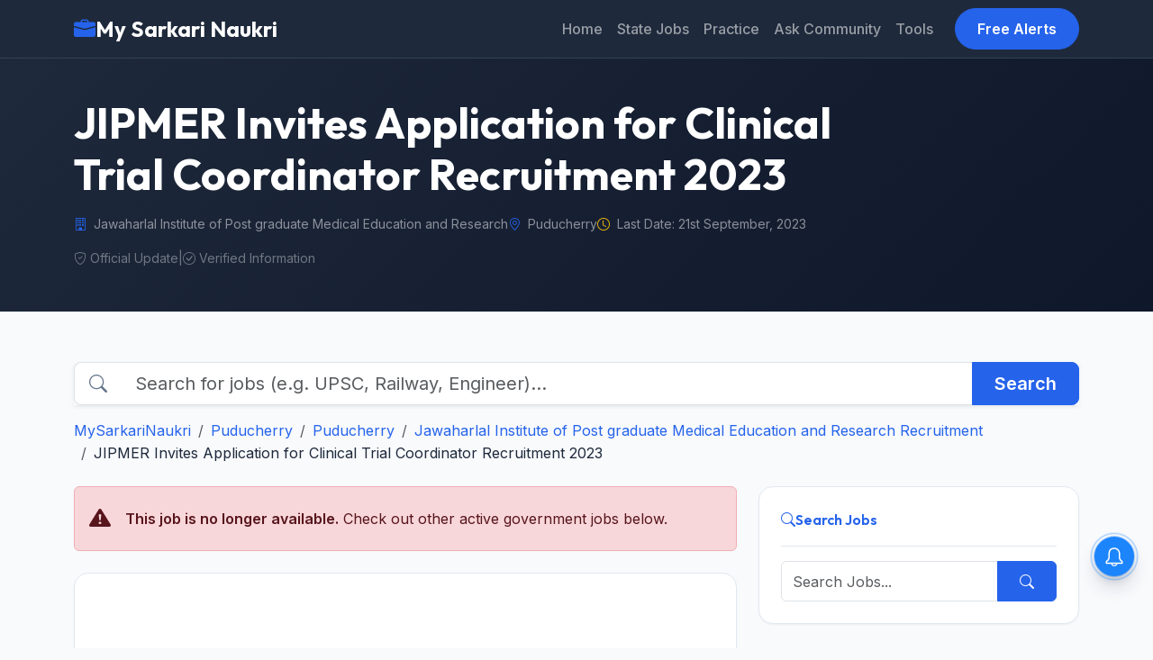

--- FILE ---
content_type: text/html; charset=UTF-8
request_url: https://www.mysarkarinaukri.com/find/jawaharlal-institute-of-post-graduate-medical-education-and-research-jobs/138143
body_size: 16400
content:
<!doctype html>
<html lang="en-US">

<head>

  
  <link href="//adservice.google.com" rel="dns-prefetch preconnect">
  <link href="//pagead2.googlesyndication.com" rel="dns-prefetch preconnect">
  <link href="//tpc.googlesyndication.com" rel="dns-prefetch preconnect">
  <link href="//doubleclick.net" rel="dns-prefetch preconnect">
  <link href="//googleads.g.doubleclick.net" rel="dns-prefetch preconnect">

  <!-- Global site tag (gtag.js) - Google Analytics -->
  <script async src="https://www.googletagmanager.com/gtag/js?id=G-M75EQ58QW0"></script>
  <script>
    window.dataLayer = window.dataLayer || [];
    function gtag() { dataLayer.push(arguments); }
    gtag('js', new Date());

    gtag('config', 'G-M75EQ58QW0');
  </script>


  
  <meta charset="UTF-8">
  <meta name="viewport" content="width=device-width, initial-scale=1">
  <title>JIPMER Recruitment 2023 for Clinical Trial Coordinator - MySarkariNaukri.com</title>
  <meta name="description" content="Master JIPMER Recruitment 2026. Explore career guides for Nursing, Faculty, and Group B/C jobs at this Institute of National Importance. Sarkari Naukri..." />
  <link rel="canonical" href="https://www.mysarkarinaukri.com/find/jawaharlal-institute-of-post-graduate-medical-education-and-research-jobs/138143" />

  <meta property="og:title" content="JIPMER Recruitment 2023 for Clinical Trial Coordinator - MySarkariNaukri.com" />
  <meta property="og:description" content="Master JIPMER Recruitment 2026. Explore career guides for Nursing, Faculty, and Group B/C jobs at this Institute of National Importance. Sarkari Naukri..." />
  <meta property="og:url" content="https://www.mysarkarinaukri.com/find/jawaharlal-institute-of-post-graduate-medical-education-and-research-jobs/138143" />
  <meta property="og:type" content="article" />
  <meta property="og:image" content="https://www.mysarkarinaukri.com/images/keys/708.jpeg" />

  <meta name="twitter:card" content="summary_large_image" />
  <meta name="twitter:title" content="JIPMER Recruitment 2023 for Clinical Trial Coordinator - MySarkariNaukri.com" />
  <meta name="twitter:description" content="Master JIPMER Recruitment 2026. Explore career guides for Nursing, Faculty, and Group B/C jobs at this Institute of National Importance. Sarkari Naukri..." />
  <meta name="twitter:image" content="https://www.mysarkarinaukri.com/images/keys/708.jpeg" />

  
  <script type="application/ld+json"> {"@context":"https:\/\/schema.org","@type":"FAQPage","inLanguage":"en","@id":"jawaharlal-institute-of-post-graduate-medical-education-and-research-jobs","url":"https:\/\/www.mysarkarinaukri.com\/find\/jawaharlal-institute-of-post-graduate-medical-education-and-research-jobs","name":"JIPMER Recruitment 2026: Career Guide & Vacancy Details","description":"<!-- wp:heading {\\\"level\\\":3} -->\r\n<h3 class=\\\"wp-block-heading\\\">About JIPMER Careers<\/h3>\r\n<!-- \/wp:heading -->\r\n\r\n<!-- wp:table -->\r\n<figure class=\\\"wp-block-table\\\"><table><thead><tr><td><strong>Feature<\/strong><\/td><td><strong>Organization Details<\/strong><\/td><\/tr><\/thead><tbody><tr><td><strong>Organization Type<\/strong><\/td><td>Statutory Body (Institute of National Importance)<\/td><\/tr><tr><td><strong>Headquarters<\/strong><\/td><td>Puducherry (with campus in Karaikal)<\/td><\/tr><tr><td><strong>Primary Entry Gate<\/strong><\/td><td>INI-SS \/ INI-CET \/ AIIMS NORCET \/ JIPMER Own CBT<\/td><\/tr><tr><td><strong>Salary Range<\/strong><\/td><td><strong>\u20b925,500<\/strong> - <strong>\u20b92,25,000<\/strong> (Approximate per 7th CPC)<\/td><\/tr><\/tbody><\/table><\/figure>\r\n<!-- \/wp:table -->\r\n\r\n<!-- wp:separator -->\r\n<hr class=\\\"wp-block-separator has-alpha-channel-opacity\\\"\/>\r\n<!-- \/wp:separator -->\r\n\r\n<!-- wp:heading {\\\"level\\\":3} -->\r\n<h3 class=\\\"wp-block-heading\\\">\ud83c\udfdb\ufe0f Organization Overview<\/h3>\r\n<!-- \/wp:heading -->\r\n\r\n<!-- wp:paragraph -->\r\n<p>JIPMER (Jawaharlal Institute of Postgraduate Medical Education and Research) stands as a landmark in Indian medical education and patient care. Established as an <strong>Institute of National Importance (INI)<\/strong> under the Ministry of Health and Family Welfare, it has a legacy of excellence dating back to its origins as the <em>\u00c9cole de M\u00e9decine de Pondich\u00e9ry<\/em>.<sup>4<\/sup> Today, it is a leading center for multidisciplinary healthcare, high-end research, and specialized medical training.<\/p>\r\n<!-- \/wp:paragraph -->\r\n\r\n<!-- wp:paragraph -->\r\n<p>The institute operates primarily from its sprawling campus in <strong>Puducherry<\/strong> and a satellite campus in <strong>Karaikal<\/strong>. Its strategic importance is rooted in providing affordable super-specialty healthcare and producing some of the nation\\'s finest doctors and nursing professionals. For a career seeker, JIPMER offers not just a job, but a chance to serve at one of the most technologically advanced medical hubs in South Asia.<\/p>\r\n<!-- \/wp:paragraph -->\r\n\r\n<!-- wp:separator -->\r\n<hr class=\\\"wp-block-separator has-alpha-channel-opacity\\\"\/>\r\n<!-- \/wp:separator -->\r\n\r\n<!-- wp:heading {\\\"level\\\":3} -->\r\n<h3 class=\\\"wp-block-heading\\\">\ud83d\udcbc Key Job Profiles (Evergreen Roles)<\/h3>\r\n<!-- \/wp:heading -->\r\n\r\n<!-- wp:list -->\r\n<ul><!-- wp:list-item -->\r\n<li><strong>Nursing Officer (Group B):<\/strong> One of the most frequent recruitment drives. Responsibilities include providing high-quality patient care, assisting in surgeries, and managing specialized wards. Recruitment is often conducted through the common <strong>NORCET<\/strong> gateway.<sup>5<\/sup><\/li>\r\n<!-- \/wp:list-item -->\r\n\r\n<!-- wp:list-item -->\r\n<li><strong>Senior Resident \/ Assistant Professor (Medical):<\/strong> Specialized clinical roles involving teaching postgraduate students and conducting independent research. Candidates typically require MD\/MS\/DNB in relevant specialties.<\/li>\r\n<!-- \/wp:list-item -->\r\n\r\n<!-- wp:list-item -->\r\n<li><strong>Technical Assistant (Medical Lab\/X-Ray):<\/strong> Critical support staff responsible for diagnostic procedures, operating high-end medical equipment, and ensuring laboratory standards.<\/li>\r\n<!-- \/wp:list-item -->\r\n\r\n<!-- wp:list-item -->\r\n<li><strong>Junior Administrative Assistant (Group C):<\/strong> Vital for the smooth functioning of hospital administration, managing patient records, and handling office correspondence.<\/li>\r\n<!-- \/wp:list-item --><\/ul>\r\n<!-- \/wp:list -->\r\n\r\n<!-- wp:separator -->\r\n<hr class=\\\"wp-block-separator has-alpha-channel-opacity\\\"\/>\r\n<!-- \/wp:separator -->\r\n\r\n<!-- wp:heading {\\\"level\\\":3} -->\r\n<h3 class=\\\"wp-block-heading\\\">\ud83d\udcb0 Salary &amp; Employee Benefits<\/h3>\r\n<!-- \/wp:heading -->\r\n\r\n<!-- wp:paragraph -->\r\n<p>JIPMER follows the <strong>7th Central Pay Commission (CPC)<\/strong> scales, ensuring competitive salaries and robust financial security.<\/p>\r\n<!-- \/wp:paragraph -->\r\n\r\n<!-- wp:list -->\r\n<ul><!-- wp:list-item -->\r\n<li><strong>Faculty (Professor to Assistant Professor):<\/strong> Placed in <strong>Level-12 to Level-14A<\/strong>, with starting basic pay ranging from <strong>\u20b91,01,500<\/strong> to <strong>\u20b91,68,900<\/strong> plus Non-Practicing Allowance (NPA).<\/li>\r\n<!-- \/wp:list-item -->\r\n\r\n<!-- wp:list-item -->\r\n<li><strong>Nursing Officers:<\/strong> Generally starting at <strong>Level-7<\/strong> (Basic Pay: <strong>\u20b944,900<\/strong>).<sup>6<\/sup><\/li>\r\n<!-- \/wp:list-item -->\r\n\r\n<!-- wp:list-item -->\r\n<li><strong>Group C Staff:<\/strong> Pay starts at <strong>Level-2<\/strong> to <strong>Level-5<\/strong> depending on the technicality of the role.<\/li>\r\n<!-- \/wp:list-item --><\/ul>\r\n<!-- \/wp:list -->\r\n\r\n<!-- wp:paragraph -->\r\n<p><strong>Standard Perks:<\/strong><\/p>\r\n<!-- \/wp:paragraph -->\r\n\r\n<!-- wp:list -->\r\n<ul><!-- wp:list-item -->\r\n<li><strong>Allowances:<\/strong> Dearness Allowance (DA), House Rent Allowance (HRA), and Transport Allowance.<sup>7<\/sup><\/li>\r\n<!-- \/wp:list-item -->\r\n\r\n<!-- wp:list-item -->\r\n<li><strong>Medical Facilities:<\/strong> Free or subsidized healthcare for employees and their families at JIPMER.<\/li>\r\n<!-- \/wp:list-item -->\r\n\r\n<!-- wp:list-item -->\r\n<li><strong>Pension:<\/strong> Benefits under the National Pension System (NPS).<\/li>\r\n<!-- \/wp:list-item -->\r\n\r\n<!-- wp:list-item -->\r\n<li><strong>Quarters:<\/strong> Residential accommodation in the serene campus environment, subject to availability.<\/li>\r\n<!-- \/wp:list-item --><\/ul>\r\n<!-- \/wp:list -->\r\n\r\n<!-- wp:separator -->\r\n<hr class=\\\"wp-block-separator has-alpha-channel-opacity\\\"\/>\r\n<!-- \/wp:separator -->\r\n\r\n<!-- wp:heading {\\\"level\\\":3} -->\r\n<h3 class=\\\"wp-block-heading\\\">\ud83c\udfaf Selection Process<\/h3>\r\n<!-- \/wp:heading -->\r\n\r\n<!-- wp:paragraph -->\r\n<p>The selection pathway is designed to be merit-based and transparent, typically involving:<\/p>\r\n<!-- \/wp:paragraph -->\r\n\r\n<!-- wp:list {\\\"ordered\\\":true,\\\"start\\\":1} -->\r\n<ol start=\\\"1\\\"><!-- wp:list-item -->\r\n<li><strong>Written Exam (CBT):<\/strong> Most Group B and C posts require a Computer Based Test focusing on subject knowledge (70%) and general aptitude (30%).<\/li>\r\n<!-- \/wp:list-item -->\r\n\r\n<!-- wp:list-item -->\r\n<li><strong>Skill Test:<\/strong> For roles like Nursing Officers, Stenographers, and Technicians, a qualifying skill test is mandatory to assess practical proficiency.<sup>8<\/sup><\/li>\r\n<!-- \/wp:list-item -->\r\n\r\n<!-- wp:list-item -->\r\n<li><strong>Personal Interview:<\/strong> Reserved primarily for Group A (Faculty and Senior Medical) roles.<\/li>\r\n<!-- \/wp:list-item -->\r\n\r\n<!-- wp:list-item -->\r\n<li><strong>Document Verification:<\/strong> Final stage where original credentials and category certificates (OBC\/EWS\/SC\/ST) are verified against the application.<\/li>\r\n<!-- \/wp:list-item --><\/ol>\r\n<!-- \/wp:list -->\r\n\r\n<!-- wp:separator -->\r\n<hr class=\\\"wp-block-separator has-alpha-channel-opacity\\\"\/>\r\n<!-- \/wp:separator -->\r\n\r\n<!-- wp:heading {\\\"level\\\":3} -->\r\n<h3 class=\\\"wp-block-heading\\\">\ud83d\udca1 Expert Tips: How to Crack JIPMER Exams<\/h3>\r\n<!-- \/wp:heading -->\r\n\r\n<!-- wp:list -->\r\n<ul><!-- wp:list-item -->\r\n<li><strong>Master the Core Subject:<\/strong> For Nursing and Technical roles, 70% of the weightage is on your professional syllabus.<sup>9<\/sup> Use standard textbooks and focus on clinical applications.<\/li>\r\n<!-- \/wp:list-item -->\r\n\r\n<!-- wp:list-item -->\r\n<li><strong>Prepare for General Aptitude:<\/strong> Don\\'t ignore the 30% section. Daily practice of basic English, Logical Reasoning, and Current Affairs can be the tie-breaker in high-competition exams.<\/li>\r\n<!-- \/wp:list-item -->\r\n\r\n<!-- wp:list-item -->\r\n<li><strong>Skill Test Precision:<\/strong> For the Nursing Skill Test, be thorough with standard hospital protocols (Handwashing, PPE, Basic Life Support) as these are frequently tested in practical simulations.<\/li>\r\n<!-- \/wp:list-item --><\/ul>\r\n<!-- \/wp:list -->","dateModified":"2026-01-18T14:43:53+05:30","isPartOf":{"@type":"WebSite","@id":"https:\/\/www.mysarkarinaukri.com\/#website","url":"https:\/\/www.mysarkarinaukri.com\/","name":"MySarkariNaukri","potentialAction":{"@type":"SearchAction","target":"https:\/\/www.mysarkarinaukri.com\/find?s={search_term}","query-input":"required name=search_term"}},"publisher":{"@context":"http:\/\/schema.org","@type":"Organization","@id":"https:\/\/www.mysarkarinaukri.com#organization","location":{"@type":"Place","address":"52, Shilpa Nagar, Somalwada, Nagpur - 440015,Maharashtra"},"name":"My Sarkari Naukri","email":"info@mysarkarinaukri.com","logo":{"@type":"ImageObject","url":"https:\/\/www.mysarkarinaukri.com\/images\/mysarkarinaukri.jpg","width":"227","height":"87"},"url":"https:\/\/www.mysarkarinaukri.com\/"},"mainEntity":[{"@type":"Question","name":"Does JIPMER follow a service bond for regular employees?","acceptedAnswer":{"@type":"Answer","text":"Generally, regular appointments do not require a service bond, but some Senior Residency or specialized contract roles may have specific tenure requirements."}},{"@type":"Question","name":"What is the probation period at JIPMER?","acceptedAnswer":{"@type":"Answer","text":"The standard probation period for most regular Group B and C employees is two years, which can be extended based on performance."}},{"@type":"Question","name":"Are final year students eligible to apply for JIPMER vacancies?","acceptedAnswer":{"@type":"Answer","text":"Candidates must typically possess the essential qualification and required registration (e.g., INC registration for Nurses) by the closing date of the application."}},{"@type":"Question","name":"What are the age relaxation norms for reserved categories?","acceptedAnswer":{"@type":"Answer","text":"JIPMER follows GoI norms: 5 years for SC\/ST, 3 years for OBC, and up to 10-15 years for PwBD candidates."}},{"@type":"Question","name":"Does JIPMER recruit Nursing Officers through AIIMS NORCET?","acceptedAnswer":{"@type":"Answer","text":"Yes, JIPMER often participates in the Nursing Officer Recruitment Common Eligibility Test (NORCET) conducted by AIIMS New Delhi for its Nursing Officer vacancies."}},{"@type":"Question","name":"Is knowledge of the local language (Tamil) mandatory?","acceptedAnswer":{"@type":"Answer","text":"While not always mandatory for all posts, it is often listed as a desirable qualification for roles involving direct patient interaction in Puducherry."}},{"@type":"Question","name":"Can I be transferred between Puducherry and Karaikal campuses?","acceptedAnswer":{"@type":"Answer","text":"Yes, employees of JIPMER are liable to be posted or transferred between the Puducherry and Karaikal campuses based on institutional requirements."}},{"@type":"Question","name":"What is the maximum age limit for Senior Resident positions?","acceptedAnswer":{"@type":"Answer","text":"The upper age limit for Senior Residents is generally 45 years, with applicable relaxations for reserved categories as per government rules."}}]} </script>
  <script async src="https://pagead2.googlesyndication.com/pagead/js/adsbygoogle.js?client=ca-pub-8012231244430966"
    crossorigin="anonymous"></script>
  <script type='text/javascript'
    src='https://platform-api.sharethis.com/js/sharethis.js#property=5cd2c4303f59c700126bad20&product=sop'
    async='async'></script>

  <!-- Fonts -->
  <link rel="preconnect" href="https://fonts.googleapis.com">
  <link rel="preconnect" href="https://fonts.gstatic.com" crossorigin>
  <link
    href="https://fonts.googleapis.com/css2?family=Inter:wght@400;500;600&family=Outfit:wght@500;600;700&display=swap"
    rel="stylesheet">

  <!-- Bootstrap 5 CSS -->
  <link href="https://cdn.jsdelivr.net/npm/bootstrap@5.3.0/dist/css/bootstrap.min.css" rel="stylesheet">
  <link rel="stylesheet" href="https://cdn.jsdelivr.net/npm/bootstrap-icons@1.10.3/font/bootstrap-icons.css">

  
  <style>
    :root {
      --primary-color: #2563EB;
      --primary-hover: #1D4ED8;
      --secondary-color: #0F172A;
      --background-color: #F8FAFC;
      --surface-color: #FFFFFF;
      --text-main: #1E293B;
      --text-muted: #64748B;
      --border-color: #E2E8F0;
      --accent-teal: #14B8A6;
      --accent-purple: #8B5CF6;
      --accent-orange: #F59E0B;
      --shadow-sm: 0 1px 2px 0 rgba(0, 0, 0, 0.05);
      --shadow-md: 0 4px 6px -1px rgba(0, 0, 0, 0.1), 0 2px 4px -1px rgba(0, 0, 0, 0.06);
    }

    body {
      font-family: 'Inter', sans-serif;
      background-color: var(--background-color);
      color: var(--text-main);
      line-height: 1.6;
      padding-top: 60px;
    }

    h1,
    h2,
    h3,
    h4,
    h5,
    h6,
    .brand-font {
      font-family: 'Outfit', sans-serif;
    }

    a {
      text-decoration: none;
      color: var(--primary-color);
      transition: color 0.2s;
    }

    a:hover {
      color: var(--primary-hover);
    }

    /* Navbar */
    /* .navbar styles are handled via Bootstrap classes and inline overrides for the dark theme */

    .navbar-brand {
      font-weight: 700;
      font-size: 1.5rem;
      display: flex;
      align-items: center;
      gap: 0.5rem;
    }

    .nav-link {
      font-weight: 500;
      padding: 0.5rem 1rem;
    }

    .nav-link:hover {
      background-color: rgba(255, 255, 255, 0.1);
      border-radius: 0.5rem;
    }

    .btn-primary {
      background-color: var(--primary-color);
      border-color: var(--primary-color);
      font-weight: 600;
      padding: 0.6rem 1.5rem;
    }

    .btn-primary:hover {
      background-color: var(--primary-hover);
      border-color: var(--primary-hover);
    }

    /* Hero Section */
    .hero-section {
      background: linear-gradient(135deg, #1e293b 0%, #0f172a 100%);
      color: white;
      padding: 3rem 0;
      margin-bottom: 2rem;
      position: relative;
      overflow: hidden;
    }

    /* General UI */
    .custom-card {
      background: var(--surface-color);
      border: 1px solid var(--border-color);
      border-radius: 1rem;
      padding: 1.5rem;
      box-shadow: var(--shadow-sm);
      transition: all 0.2s;
    }

    .custom-card:hover {
      transform: translateY(-2px);
      box-shadow: var(--shadow-md);
      border-color: var(--primary-color);
    }

    .card-header-styled {
      display: flex;
      align-items: center;
      gap: 0.5rem;
      padding-bottom: 1rem;
      border-bottom: 1px solid var(--border-color);
      margin-bottom: 1rem;
      font-weight: 600;
      font-family: 'Outfit', sans-serif;
    }

    /* Sidebar Lists */
    .list-group-item {
      border-left: none;
      border-right: none;
      padding: 0.75rem 0;
      border-color: var(--border-color);
    }

    .list-group-item:first-child {
      border-top: none;
    }

    .list-group-item:last-child {
      border-bottom: none;
    }

    /* Footer */
    footer {
      background: #1E293B;
      color: #94A3B8;
      padding: 4rem 0 2rem;
      margin-top: 4rem;
    }

    footer a {
      color: #CBD5E1;
    }

    footer a:hover {
      color: white;
    }

    .footer-heading {
      color: white;
      font-weight: 700;
      margin-bottom: 1.5rem;
      font-family: 'Outfit', sans-serif;
    }

    /* Utilities */
    .text-primary {
      color: var(--primary-color) !important;
    }

    .text-muted {
      color: var(--text-muted) !important;
    }

    .bg-gradient-primary {
      background: linear-gradient(135deg, #2563EB 0%, #1D4ED8 100%);
    }

    /* Legacy Content Support */
    .job-content-wrapper table {
      width: 100%;
      margin-bottom: 1rem;
      color: var(--text-main);
      border-collapse: collapse;
    }

    .job-content-wrapper th,
    .job-content-wrapper td {
      padding: 0.75rem;
      border: 1px solid var(--border-color);
    }

    .job-content-wrapper th {
      background-color: var(--background-color);
      font-weight: 600;
      text-align: left;
    }

    .job-content-wrapper tr:hover {
      background-color: rgba(0, 0, 0, 0.02);
    }

    .job-content-wrapper img {
      max-width: 100%;
      height: auto;
      border-radius: 0.5rem;
    }

    /* Pagination */
    .paginate {
      display: flex;
      flex-wrap: wrap;
      gap: 0.5rem;
      justify-content: center;
      margin-top: 2rem;
    }

    .paginate a,
    .paginate span {
      padding: 0.5rem 1rem;
      border: 1px solid var(--border-color);
      border-radius: 0.5rem;
      color: var(--primary-color);
      text-decoration: none;
      transition: all 0.2s;
      font-size: 0.9rem;
      font-weight: 500;
    }

    .paginate a:hover {
      background-color: var(--primary-color);
      color: white;
      border-color: var(--primary-color);
    }

    .paginate .current {
      background-color: var(--primary-color);
      color: white;
      border-color: var(--primary-color);
    }

    .paginate .disabled {
      color: var(--text-muted);
      pointer-events: none;
      background-color: rgba(0, 0, 0, 0.02);
      opacity: 0.6;
    }
  </style>

  <script type="text/javascript">
    window._taboola = window._taboola || [];
    _taboola.push({ article: 'auto' });
    !function (e, f, u, i) {
      if (!document.getElementById(i)) {
        e.async = 1;
        e.src = u;
        e.id = i;
        f.parentNode.insertBefore(e, f);
      }
    }(document.createElement('script'),
      document.getElementsByTagName('script')[0],
      '//cdn.taboola.com/libtrc/mysarkarinaukri/loader.js',
      'tb_loader_script');
    if (window.performance && typeof window.performance.mark == 'function') { window.performance.mark('tbl_ic'); }
  </script>

  <script> window._izq = window._izq || []; window._izq.push(["init"]); </script>
  <script src="https://cdn.izooto.com/scripts/1acc49a30daf1cf3fa5d25e5736064764862df03.js"></script>

  
</head>

<body>
  <!-- Navigation -->
  <nav class="navbar navbar-expand-lg navbar-dark fixed-top"
    style="background-color: #1e293b; border-bottom: 1px solid #334155; min-height: 60px;">
    <div class="container">
      <a class="navbar-brand brand-font fw-bold" href="/">
        <i class="bi bi-briefcase-fill text-primary"></i>
        My Sarkari Naukri
      </a>
      <button class="navbar-toggler" type="button" data-bs-toggle="collapse" data-bs-target="#navbarNav">
        <span class="navbar-toggler-icon"></span>
      </button>
      <div class="collapse navbar-collapse" id="navbarNav">
        <ul class="navbar-nav ms-auto">
          <li class="nav-item"><a class="nav-link" href="/">Home</a></li>
          <li class="nav-item"><a class="nav-link" href="/jobs-state">State Jobs</a></li>
          <li class="nav-item"><a class="nav-link" href="/practice">Practice</a></li>
          <li class="nav-item"><a class="nav-link" href="/ask">Ask Community</a></li>
          <li class="nav-item"><a class="nav-link" href="/tools">Tools</a></li>
        </ul>
        <a href="/free-job-alert" class="btn btn-primary ms-lg-3 rounded-pill px-4">Free Alerts</a>
      </div>
    </div>
  </nav>

  <!-- Hero Section -->
  <div class="hero-section">
    <div class="container">
      <div class="row align-items-center">
        <div class="col-lg-10">
          <h1 class="display-5 fw-bold mb-3 brand-font">JIPMER Invites Application for Clinical Trial Coordinator Recruitment 2023</h1>
          <div class="d-flex flex-wrap gap-4 text-white-50 small mb-3">
                        <span class="d-flex align-items-center"><i class="bi bi-building me-2 text-primary"></i>
              Jawaharlal Institute of Post graduate Medical Education and Research</span>
                                    <span class="d-flex align-items-center"><i class="bi bi-geo-alt me-2 text-primary"></i>
              Puducherry</span>
                                    <span class="d-flex align-items-center"><i class="bi bi-clock me-2 text-warning"></i> Last Date:
              21st September, 2023</span>
                      </div>
          <div class="d-flex gap-3 align-items-center flex-wrap text-white-50 small opacity-75">
            <span><i class="bi bi-shield-check me-1"></i>Official Update</span>
            <span>|</span>
            <span><i class="bi bi-check-circle me-1"></i>Verified Information</span>
          </div>
        </div>
      </div>
    </div>
  </div>

  <div class="container py-4">
        <!-- Search Bar & Breadcrumb Row -->
    <div class="row mb-4">
      <div class="col-12">
        <form action="/" method="get" class="mb-3">
          <div class="input-group input-group-lg shadow-sm">
            <span class="input-group-text bg-white border-end-0"><i class="bi bi-search text-muted"></i></span>
            <input type="text" name="s" class="form-control border-start-0"
              placeholder="Search for jobs (e.g. UPSC, Railway, Engineer)..." aria-label="Search">
            <button class="btn btn-primary px-4 fw-bold" type="submit">Search</button>
          </div>
        </form>
        <nav aria-label="breadcrumb">
          <ol class="breadcrumb mb-0">
            <li class="breadcrumb-item"><a class="" href="/">MySarkariNaukri</a></li><li class="breadcrumb-item"><a class="" href="/find/puducherry-jobs">Puducherry</a></li><li class="breadcrumb-item"><a class="" href="/find/puducherry-jobs">Puducherry</a></li><li class="breadcrumb-item"><a class="" href="/find/jawaharlal-institute-of-post-graduate-medical-education-and-research-jobs">Jawaharlal Institute of Post graduate Medical Education and Research Recruitment</a></li><li class="breadcrumb-item">JIPMER Invites Application for Clinical Trial Coordinator Recruitment 2023</a></li>
          </ol>
        </nav>
      </div>
    </div>
    
    <div class="row g-4">
      <!-- Main Content Column -->
      <div class="col-lg-8">

                        <div class="alert alert-danger d-flex align-items-center mb-4" role="alert">
          <i class="bi bi-exclamation-triangle-fill fs-4 me-3"></i>
          <div>
            <strong>This job is no longer available.</strong> Check out other active government jobs below.
          </div>
        </div>
        
                
                <div class="custom-card mb-4 min-vh-100">
          <div class="card-body">
            
            <!-- AdSense Top -->

            <!-- AdSense Top -->
            <div class="mb-4 text-center" style="min-height: 280px; overflow: hidden;">
              
              <ins class="adsbygoogle" style="display:block" data-ad-client="ca-pub-8012231244430966"
                data-ad-slot="3724999422" data-ad-format="auto" data-full-width-responsive="true"></ins>
              <script>(adsbygoogle = window.adsbygoogle || []).push({});</script>
              
            </div>

                        
                        <div class="job-description typography-clean job-content-wrapper">
              <p>Jawaharlal Institute of Post graduate Medical Education and Research Clinical trial Coordinator Recruitment 2023: Advertisement for the post of  Clinical trial Coordinator in Jawaharlal Institute of Post graduate Medical Education and Research. Candidates are advised to read the details, and eligibility criteria mentioned below for this vacancy. Candidates must check their eligibility i.e. educational qualification, age limit, experience and etc. The eligible candidates can submit their application directly before 21 September 2023. Candidates can check the latest Jawaharlal Institute of Post graduate Medical Education and Research Recruitment 2023 Clinical trial Coordinator Vacancy 2023 details and apply online at the jipmer.edu.in/ recruitment 2023 page.</p>
<p> Jawaharlal Institute of Post graduate Medical Education and Research Recruitment Notification &amp; Recruitment application form is available @ jipmer.edu.in/. Jawaharlal Institute of Post graduate Medical Education and Research selection will be done on the basis of test/interview and shortlisted candidates will be appointed at Puducherry.  More details of jipmer.edu.in/ recruitment, new vacancy, upcoming notices, syllabus, answer key, merit list, selection list, admit card, result, upcoming notifications and etc. will be uploaded on official website<ins class="adsbygoogle"
   style="display:block"
   data-ad-client="ca-pub-8012231244430966"
   data-ad-slot="3724999422"
   data-ad-format="auto"
   data-full-width-responsive="true"></ins>
<script data-cfasync="false">
   (adsbygoogle = window.adsbygoogle || []).push({});
</script>. </p>
<div id="viewjob" class="well11 well well-sm" itemscope >
<meta itemprop="datePosted" content="2023-09-11T00:00:00+05:30" />
<meta itemprop="validThrough" content="2023-09-21T00:00:00+05:30" />
<p> Vacancy Circular No:  </p>
<p> <span itemprop="hiringOrganization" itemscope itemtype="http://schema.org/Organization"><span itemprop="name">Jawaharlal Institute of Postgraduate Medical Education and Research (JIPMER)</span> </span><br />
 invites applications for recruitment of Clinical trial Coordinator </p>
<h2 itemprop="title" >Clinical trial Coordinator</h2>
<div>
<strong> Job Location:</strong> 
<p><span itemprop="jobLocation" itemscope itemtype="http://schema.org/Place"><br />
   <span itemprop="address" itemscope itemtype="http://schema.org/PostalAddress">  <span itemprop="streetAddress">-</span>,    <span itemprop="addressLocality">Puducherry</span>,       <span itemprop="postalCode">605006</span>  <span itemprop="addressRegion">Puducherry</span>    </span></span> </p></div>
<div class="text text-danger"> <strong>  Last Date:</strong> 21 September 2023 </div>
<div> <strong> Employment Type: </strong>  <span class="text text-danger" itemprop=employmentType> Full Time</span> </div>
<p> <strong>Number of Vacancy: </strong> 1 Post </p>
<p>
<table class="table table-bordered">
<caption>JIPMER</caption>
<tbody>
<tr>
<th>JIPMER Recruitment 2023 </th>
<th>Details</th>
</tr>
<tr>
<td>Company</td>
<td><a href="/find/jawaharlal-institute-of-post-graduate-medical-education-and-research-jobs" rel="nofollow">Jawaharlal Institute of Post graduate Medical Education and Research</a></td>
</tr>
<tr>
<td>Job Role</td>
<td>Clinical trial Coordinator</td>
</tr>
<tr>
<td>Education Requirement</td>
<td><a href='https://www.mysarkarinaukri.com/find/b-pharma-jobs'>B.Pharma</a></td>
</tr>
<tr>
<td>Total Vacancy</td>
<td>1 Post</td>
</tr>
<tr>
<td>Job Locations</td>
<td>Puducherry</td>
</tr>
<tr>
<td>Experience</td>
<td>Fresher</td>
</tr>
<tr>
<td>Salary</td>
<td>15000(Per Month)</td>
</tr>
<tr>
<td>Posted on</td>
<td>09 Sep, 2023</td>
</tr>
<tr>
<td>Walkin Date</td>
<td>21 Sep, 2023</td>
</tr>
</tbody>
</table>
</p>
<p> <strong>Educational Qualification:</strong> <span itemprop="educationRequirements">A three-year bachelor’s degree in Paramedical sciences/Life Sciences/B.Pharm Desirable  Clinical trial experience of 6 or more months  Computer Skills with data entry of patient level database.</span></p>
<p> <strong>Experience:</strong> <span itemprop="experienceRequirements"> Please refer to official document </span> </p>
<h2> Skills / Eligibility </h2>
<p> <span itemprop="skills">  </span> </p>
<p> <strong>Pay Scale:</strong>  <span itemprop="baseSalary" itemscope  itemtype="http://schema.org/MonetaryAmount"><br />
<span itemprop="currency"><strong>INR</strong></span><br />
 <span itemprop="value"> 15000(Per Month)</span></span>  </p>
<p> <strong>Age Limit:</strong> Should be less than 35 years as on 31-08-2023. </p>
<div itemprop="description">
<h2> Selection Procedure</h2>
<p>Candidates will be selected based on written test/personal interview/medical test/walkin interview. Once a candidate is selected they will be placed as Clinical trial Coordinator in JIPMER.</p>
<ins class="adsbygoogle"
   style="display:block"
   data-ad-client="ca-pub-8012231244430966"
   data-ad-slot="3724999422"
   data-ad-format="auto"
   data-full-width-responsive="true"></ins>
<script data-cfasync="false">
   (adsbygoogle = window.adsbygoogle || []).push({});
</script> <h4>How to Apply:</h4> 
<div>The entire details regarding JIPMER Recruitment 2023 walkin are stated in the official notification. So head to the official website and download the JIPMER Recruitment 2023 notification.<br /></div>
</div>
<p>
<h4>Important Dates:</h4>
</p><p><strong> Published on: <span class="datePosted">11 September 2023 </span></strong></p>
<div > Last date for application is: <strong> <span class="lastDate">21 September 2023</span></strong>
<p> For more details, please refer to official notification at <a target="_blank" itemprop="url" href="https://jipmer.edu.in/sites/default/files/Vacancy%20notification%20of%20clinical%20trial%20coordinator%20for%20CKD%20associated%20with%20Type%202%20Diabetes.pdf" rel="nofollow"> Download Official Notification </a> </p>
</div>
<!-- // JobPosting --><!-- // JobPosting --></div>
            </div>
          </div>
        </div>
        
        
                <div class="custom-card mb-4 p-4 text-center bg-light border-0">
          <h5 class="fw-bold mb-3">Stay Updated with Latest Jobs</h5>
          <div class="d-flex justify-content-center gap-3 flex-wrap">
            <a href="https://t.me/mysarkarinaukri" target="_blank"
              class="btn btn-primary d-flex align-items-center gap-2">
              <i class="bi bi-telegram"></i> Join Telegram
            </a>
            <a href="https://whatsapp.com/channel/0029Va3zPJ1CXC3TXD9dUO2e" target="_blank"
              class="btn btn-success d-flex align-items-center gap-2">
              <i class="bi bi-whatsapp"></i> Join WhatsApp
            </a>
          </div>
          <div class="mt-4 pt-3 border-top d-flex justify-content-center gap-4">
            <a href="https://www.instagram.com/sarkarijobsdaily/" target="_blank"
              class="text-secondary text-decoration-none d-flex align-items-center gap-1 hover-primary">
              <i class="bi bi-instagram"></i> Instagram
            </a>
            <a href="https://x.com/mysarkarinaukri" target="_blank"
              class="text-secondary text-decoration-none d-flex align-items-center gap-1 hover-primary">
              <i class="bi bi-twitter-x"></i> Twitter/X
            </a>
            <a href="https://www.youtube.com/channel/UC5CtfLZRBBbx_4pqe2E5NVQ?sub_confirmation=1" target="_blank"
              class="text-secondary text-decoration-none d-flex align-items-center gap-1 hover-primary">
              <i class="bi bi-youtube"></i> YouTube
            </a>
          </div>
        </div>

                
                                <div class="custom-card mb-4">
          <div class="card-header bg-white border-bottom py-3">
            <h3 class="h4 m-0 brand-font text-dark">Active Recruitments</h3>
          </div>
          <div class="table-responsive">
            <table class="table table-hover align-middle mb-0">
              <thead class="table-light">
                <tr>
                  <th>Job Name</th>
                  <th>Location</th>
                  <th>Last Date</th>
                  <th>Details</th>
                </tr>
              </thead>
              <tbody>
                                <tr>
                  <td>
                    <a name=""></a>
                    <div class="fw-bold text-dark">JIPMER Project Technical Support III Recruitment 2026 – Apply Offline for 1 Post</div>
                                      </td>
                  <td>Puducherry</td>
                  <td class="text-danger fw-semibold">27th January, 2026</td>
                  <td>
                    <a href='/find/jawaharlal-institute-of-post-graduate-medical-education-and-research-jobs/152009' class="btn btn-sm btn-outline-primary text-nowrap">View Details</a>
                  </td>
                </tr>
                                <tr>
                  <td>
                    <a name=""></a>
                    <div class="fw-bold text-dark">JIPMER Scientist D Recruitment 2026 – Apply Online for 1 Post</div>
                                      </td>
                  <td>Puducherry</td>
                  <td class="text-danger fw-semibold">7th February, 2026</td>
                  <td>
                    <a href='/find/jawaharlal-institute-of-post-graduate-medical-education-and-research-jobs/151888' class="btn btn-sm btn-outline-primary text-nowrap">View Details</a>
                  </td>
                </tr>
                                <tr>
                  <td>
                    <a name=""></a>
                    <div class="fw-bold text-dark">JIPMER Puducherry Recruitment 2026 – Apply for Project Technical Support III (Project Management) Post</div>
                                      </td>
                  <td>Puducherry</td>
                  <td class="text-danger fw-semibold">31st January, 2026</td>
                  <td>
                    <a href='/find/jawaharlal-institute-of-post-graduate-medical-education-and-research-jobs/151863' class="btn btn-sm btn-outline-primary text-nowrap">View Details</a>
                  </td>
                </tr>
                                <tr>
                  <td>
                    <a name=""></a>
                    <div class="fw-bold text-dark">JIPMER Senior Resident Recruitment 2026 – Apply Online for 110 Posts</div>
                                      </td>
                  <td>Puducherry</td>
                  <td class="text-danger fw-semibold">3rd February, 2026</td>
                  <td>
                    <a href='/find/jawaharlal-institute-of-post-graduate-medical-education-and-research-jobs/151745' class="btn btn-sm btn-outline-primary text-nowrap">View Details</a>
                  </td>
                </tr>
                              </tbody>
            </table>
          </div>
        </div>
        
                        <div class="mb-5">
          <div class='paginate'><span class='disabled'>First</span><span class='disabled'>previous</span><a href='https://www.mysarkarinaukri.com/find/jawaharlal-institute-of-post-graduate-medical-education-and-research-jobs/138143?s=&page=1'>1</a><a href='https://www.mysarkarinaukri.com/find/jawaharlal-institute-of-post-graduate-medical-education-and-research-jobs/138143?s=&page=1'>next</a></div>
        </div>
        
                        <div class="custom-card mb-4">
          <div class="card-header bg-white border-bottom py-3">
            <h3 class="h5 m-0 brand-font text-secondary">Past/Expired Recruitments</h3>
          </div>
          <div class="table-responsive">
            <table class="table table-hover align-middle mb-0">
              <thead class="table-light">
                <tr>
                  <th>Job Details</th>
                  <th class="text-end" style="width: 150px;">Closing Date</th>
                </tr>
              </thead>
              <tbody>
                                <tr>
                  <td>
                    <a href='/find/jawaharlal-institute-of-post-graduate-medical-education-and-research-jobs/149805' class="text-decoration-none fw-semibold text-dark">Assistant Professor</a>
                    <div class="small text-muted">(</strong> 09 Posts) Posts • Dhanvantari Nagar,     Puducherry</div>
                  </td>
                  <td class="text-end">
                    <span class="badge bg-danger bg-opacity-10 text-danger">5th December 2025</span>
                  </td>
                </tr>
                                <tr>
                  <td>
                    <a href='/find/jawaharlal-institute-of-post-graduate-medical-education-and-research-jobs/149419' class="text-decoration-none fw-semibold text-dark">Staff Nurse and Various Posts</a>
                    <div class="small text-muted">(</strong> 04 Posts) Posts • Dhanvantri Nagar,     Puducherry</div>
                  </td>
                  <td class="text-end">
                    <span class="badge bg-danger bg-opacity-10 text-danger">9th November 2025</span>
                  </td>
                </tr>
                                <tr>
                  <td>
                    <a href='/find/jawaharlal-institute-of-post-graduate-medical-education-and-research-jobs/149324' class="text-decoration-none fw-semibold text-dark">DEO, Staff Nurse and Various Posts</a>
                    <div class="small text-muted">(</strong> 03 Posts) Posts • JIPMER,     Puducherry</div>
                  </td>
                  <td class="text-end">
                    <span class="badge bg-danger bg-opacity-10 text-danger">8th November 2025</span>
                  </td>
                </tr>
                                <tr>
                  <td>
                    <a href='/find/jawaharlal-institute-of-post-graduate-medical-education-and-research-jobs/149271' class="text-decoration-none fw-semibold text-dark">Senior Resident</a>
                    <div class="small text-muted">(</strong> 66 Posts (UR-26, OBC-18, SC-10, ST-05, EWS-07)) Posts • Dhanvantari Nagar,     Puducherry</div>
                  </td>
                  <td class="text-end">
                    <span class="badge bg-danger bg-opacity-10 text-danger">3rd November 2025</span>
                  </td>
                </tr>
                                <tr>
                  <td>
                    <a href='/find/jawaharlal-institute-of-post-graduate-medical-education-and-research-jobs/149121' class="text-decoration-none fw-semibold text-dark">Data Entry Operator and Various Posts</a>
                    <div class="small text-muted">(</strong> 11 Posts) Posts • Dhanvantri Nagar,     Puducherry</div>
                  </td>
                  <td class="text-end">
                    <span class="badge bg-danger bg-opacity-10 text-danger">17th October 2025</span>
                  </td>
                </tr>
                                <tr>
                  <td>
                    <a href='/find/jawaharlal-institute-of-post-graduate-medical-education-and-research-jobs/148588' class="text-decoration-none fw-semibold text-dark">Multi-Tasking Staff (MTS)</a>
                    <div class="small text-muted">(</strong> 01 Posts) Posts • Dhanwantri Nagar,     Puducherry</div>
                  </td>
                  <td class="text-end">
                    <span class="badge bg-danger bg-opacity-10 text-danger">27th September 2025</span>
                  </td>
                </tr>
                                <tr>
                  <td>
                    <a href='/find/jawaharlal-institute-of-post-graduate-medical-education-and-research-jobs/148506' class="text-decoration-none fw-semibold text-dark">Junior Resident (NPG-Dentistry)</a>
                    <div class="small text-muted">(</strong> 02 Posts) Posts • Dhanvantari Nagar,     Puducherry</div>
                  </td>
                  <td class="text-end">
                    <span class="badge bg-danger bg-opacity-10 text-danger">29th September 2025</span>
                  </td>
                </tr>
                                <tr>
                  <td>
                    <a href='/find/jawaharlal-institute-of-post-graduate-medical-education-and-research-jobs/147737' class="text-decoration-none fw-semibold text-dark">Project Nurse, Project Research Scientist</a>
                    <div class="small text-muted">(</strong> 07 Posts) Posts • Dhanwantri Nagar,     Puducherry</div>
                  </td>
                  <td class="text-end">
                    <span class="badge bg-danger bg-opacity-10 text-danger">2nd August 2025</span>
                  </td>
                </tr>
                                <tr>
                  <td>
                    <a href='/find/jawaharlal-institute-of-post-graduate-medical-education-and-research-jobs/147144' class="text-decoration-none fw-semibold text-dark">Study Nurse, Social Worker</a>
                    <div class="small text-muted">(</strong> 02 Posts) Posts • Dhanvantri Nagar,     Puducherry</div>
                  </td>
                  <td class="text-end">
                    <span class="badge bg-danger bg-opacity-10 text-danger">3rd July 2025</span>
                  </td>
                </tr>
                                <tr>
                  <td>
                    <a href='/find/jawaharlal-institute-of-post-graduate-medical-education-and-research-jobs/147032' class="text-decoration-none fw-semibold text-dark">Senior Resident (Non-Academic)</a>
                    <div class="small text-muted">(</strong> 100 Posts (UR-37, OBC-15, SC-13, EWS-06, ST-29)) Posts • Dhanvantari Nagar,     Puducherry</div>
                  </td>
                  <td class="text-end">
                    <span class="badge bg-danger bg-opacity-10 text-danger">15th July 2025</span>
                  </td>
                </tr>
                                <tr>
                  <td>
                    <a href='/find/jawaharlal-institute-of-post-graduate-medical-education-and-research-jobs/146969' class="text-decoration-none fw-semibold text-dark">Laboratory Technician</a>
                    <div class="small text-muted">(</strong> 03 Posts) Posts • Dhanvantari Nagar,     Puducherry</div>
                  </td>
                  <td class="text-end">
                    <span class="badge bg-danger bg-opacity-10 text-danger">7th July 2025</span>
                  </td>
                </tr>
                                <tr>
                  <td>
                    <a href='/find/jawaharlal-institute-of-post-graduate-medical-education-and-research-jobs/146671' class="text-decoration-none fw-semibold text-dark">Project Research Scientist-I (Medical)</a>
                    <div class="small text-muted">(</strong> 01 Posts) Posts • Dhanvantri Nagar,     Puducherry</div>
                  </td>
                  <td class="text-end">
                    <span class="badge bg-danger bg-opacity-10 text-danger">16th June 2025</span>
                  </td>
                </tr>
                                <tr>
                  <td>
                    <a href='/find/jawaharlal-institute-of-post-graduate-medical-education-and-research-jobs/146670' class="text-decoration-none fw-semibold text-dark">Project Nurse-II</a>
                    <div class="small text-muted">(</strong> 02 Posts) Posts • Dhanvantri Nagar,     Puducherry</div>
                  </td>
                  <td class="text-end">
                    <span class="badge bg-danger bg-opacity-10 text-danger">16th June 2025</span>
                  </td>
                </tr>
                                <tr>
                  <td>
                    <a href='/find/jawaharlal-institute-of-post-graduate-medical-education-and-research-jobs/146371' class="text-decoration-none fw-semibold text-dark">Professor, Assistant Professor</a>
                    <div class="small text-muted">(</strong> 11 Posts) Posts • Dhanvantari Nagar,     Puducherry</div>
                  </td>
                  <td class="text-end">
                    <span class="badge bg-danger bg-opacity-10 text-danger">1st July 2025</span>
                  </td>
                </tr>
                                <tr>
                  <td>
                    <a href='/find/jawaharlal-institute-of-post-graduate-medical-education-and-research-jobs/146331' class="text-decoration-none fw-semibold text-dark">Project Technician-III/ Nurse</a>
                    <div class="small text-muted">(</strong> 01 Posts) Posts • Jipmer Campus,     Puducherry</div>
                  </td>
                  <td class="text-end">
                    <span class="badge bg-danger bg-opacity-10 text-danger">27th May 2025</span>
                  </td>
                </tr>
                                <tr>
                  <td>
                    <a href='/find/jawaharlal-institute-of-post-graduate-medical-education-and-research-jobs/145960' class="text-decoration-none fw-semibold text-dark">Survey Field Data Collector</a>
                    <div class="small text-muted">(</strong> 02 Posts) Posts • Dhanwantri Nagar,     Puducherry</div>
                  </td>
                  <td class="text-end">
                    <span class="badge bg-danger bg-opacity-10 text-danger">15th May 2025</span>
                  </td>
                </tr>
                                <tr>
                  <td>
                    <a href='/find/jawaharlal-institute-of-post-graduate-medical-education-and-research-jobs/145836' class="text-decoration-none fw-semibold text-dark">Junior Nurse</a>
                    <div class="small text-muted">(</strong> 01 Posts) Posts • Dhanvantari Nagar,     Puducherry</div>
                  </td>
                  <td class="text-end">
                    <span class="badge bg-danger bg-opacity-10 text-danger">13th May 2025</span>
                  </td>
                </tr>
                                <tr>
                  <td>
                    <a href='/find/jawaharlal-institute-of-post-graduate-medical-education-and-research-jobs/145835' class="text-decoration-none fw-semibold text-dark">Project Technician-III</a>
                    <div class="small text-muted">(</strong> 01 Posts) Posts • Dhanvantari Nagar,     Puducherry</div>
                  </td>
                  <td class="text-end">
                    <span class="badge bg-danger bg-opacity-10 text-danger">13th May 2025</span>
                  </td>
                </tr>
                                <tr>
                  <td>
                    <a href='/find/jawaharlal-institute-of-post-graduate-medical-education-and-research-jobs/145742' class="text-decoration-none fw-semibold text-dark">Project Technical Support-II</a>
                    <div class="small text-muted">(</strong> 01 Posts) Posts • Dhanwantri Nagar,     Puducherry</div>
                  </td>
                  <td class="text-end">
                    <span class="badge bg-danger bg-opacity-10 text-danger">19th May 2025</span>
                  </td>
                </tr>
                                <tr>
                  <td>
                    <a href='/find/jawaharlal-institute-of-post-graduate-medical-education-and-research-jobs/145179' class="text-decoration-none fw-semibold text-dark">Data Entry Operator</a>
                    <div class="small text-muted">(</strong> 01 Posts) Posts • Dhanvantari Nagar,     Puducherry</div>
                  </td>
                  <td class="text-end">
                    <span class="badge bg-danger bg-opacity-10 text-danger">8th April 2025</span>
                  </td>
                </tr>
                                <tr>
                  <td>
                    <a href='/find/jawaharlal-institute-of-post-graduate-medical-education-and-research-jobs/144800' class="text-decoration-none fw-semibold text-dark">Senior Research Officer / Scientist-D</a>
                    <div class="small text-muted">(</strong> 01 Posts) Posts • Dhanvantari Nagar,     Puducherry</div>
                  </td>
                  <td class="text-end">
                    <span class="badge bg-danger bg-opacity-10 text-danger">13th March 2025</span>
                  </td>
                </tr>
                                <tr>
                  <td>
                    <a href='/find/jawaharlal-institute-of-post-graduate-medical-education-and-research-jobs/144799' class="text-decoration-none fw-semibold text-dark">Senior Resident</a>
                    <div class="small text-muted">(</strong> 04 Posts) Posts • Dhanvantari Nagar,     Puducherry</div>
                  </td>
                  <td class="text-end">
                    <span class="badge bg-danger bg-opacity-10 text-danger">24th March 2025</span>
                  </td>
                </tr>
                                <tr>
                  <td>
                    <a href='/find/jawaharlal-institute-of-post-graduate-medical-education-and-research-jobs/144317' class="text-decoration-none fw-semibold text-dark">Consultant (Scientific/Technical/Medical/Non-Medical)</a>
                    <div class="small text-muted">(</strong> 158 Posts) Posts • Dhanwantri Nagar,     Puducherry</div>
                  </td>
                  <td class="text-end">
                    <span class="badge bg-danger bg-opacity-10 text-danger">17th February 2025</span>
                  </td>
                </tr>
                                <tr>
                  <td>
                    <a href='/find/jawaharlal-institute-of-post-graduate-medical-education-and-research-jobs/144086' class="text-decoration-none fw-semibold text-dark">Field Investigator and Various Posts</a>
                    <div class="small text-muted">(</strong> 05 Posts) Posts • Dhanvantari Nagar,     Puducherry</div>
                  </td>
                  <td class="text-end">
                    <span class="badge bg-danger bg-opacity-10 text-danger">7th February 2025</span>
                  </td>
                </tr>
                                <tr>
                  <td>
                    <a href='/find/jawaharlal-institute-of-post-graduate-medical-education-and-research-jobs/143937' class="text-decoration-none fw-semibold text-dark">Scientist-C (Medical)</a>
                    <div class="small text-muted">(</strong> 01 Posts) Posts • Dhanvantari Nagar,     Puducherry</div>
                  </td>
                  <td class="text-end">
                    <span class="badge bg-danger bg-opacity-10 text-danger">7th February 2025</span>
                  </td>
                </tr>
                              </tbody>
            </table>
          </div>
        </div>
        

                        <div class="custom-card mb-4">
          <div class="card-header bg-white border-bottom py-3">
            <h3 class="h5 m-0 brand-font text-dark"><i class="bi bi-diagram-3 me-2 text-primary"></i> Similar Government
              Jobs</h3>
          </div>
          <div class="list-group list-group-flush">
                        <a href="https://www.mysarkarinaukri.com/find/jawaharlal-institute-of-post-graduate-medical-education-and-research-jobs/152009" class="list-group-item list-group-item-action py-3">
              <div class="d-flex w-100 justify-content-between align-items-center mb-1">
                <h6 class="mb-0 fw-semibold text-primary text-truncate" style="max-width: 75%;">JIPMER Project Technical Support III Recruitment 2026 – Apply Offline for 1 Post</h6>
                                <small class="badge bg-light text-secondary border">Closing: Jan 27, 2026</small>
                              </div>
                            <div class="small text-muted"><i class="bi bi-geo-alt-fill me-1"></i> Puducherry</div>
                          </a>
                        <a href="https://www.mysarkarinaukri.com/find/jawaharlal-institute-of-post-graduate-medical-education-and-research-jobs/151888" class="list-group-item list-group-item-action py-3">
              <div class="d-flex w-100 justify-content-between align-items-center mb-1">
                <h6 class="mb-0 fw-semibold text-primary text-truncate" style="max-width: 75%;">JIPMER Scientist D Recruitment 2026 – Apply Online for 1 Post</h6>
                                <small class="badge bg-light text-secondary border">Closing: Feb 07, 2026</small>
                              </div>
                            <div class="small text-muted"><i class="bi bi-geo-alt-fill me-1"></i> Puducherry</div>
                          </a>
                        <a href="https://www.mysarkarinaukri.com/find/jawaharlal-institute-of-post-graduate-medical-education-and-research-jobs/151863" class="list-group-item list-group-item-action py-3">
              <div class="d-flex w-100 justify-content-between align-items-center mb-1">
                <h6 class="mb-0 fw-semibold text-primary text-truncate" style="max-width: 75%;">JIPMER Puducherry Recruitment 2026 – Apply for Project Technical Support III (Project Management) Post</h6>
                                <small class="badge bg-light text-secondary border">Closing: Jan 31, 2026</small>
                              </div>
                            <div class="small text-muted"><i class="bi bi-geo-alt-fill me-1"></i> Puducherry</div>
                          </a>
                        <a href="https://www.mysarkarinaukri.com/find/jawaharlal-institute-of-post-graduate-medical-education-and-research-jobs/151745" class="list-group-item list-group-item-action py-3">
              <div class="d-flex w-100 justify-content-between align-items-center mb-1">
                <h6 class="mb-0 fw-semibold text-primary text-truncate" style="max-width: 75%;">JIPMER Senior Resident Recruitment 2026 – Apply Online for 110 Posts</h6>
                                <small class="badge bg-light text-secondary border">Closing: Feb 03, 2026</small>
                              </div>
                            <div class="small text-muted"><i class="bi bi-geo-alt-fill me-1"></i> Puducherry</div>
                          </a>
                        <a href="https://www.mysarkarinaukri.com/find/jawaharlal-institute-of-post-graduate-medical-education-and-research-jobs/151097" class="list-group-item list-group-item-action py-3">
              <div class="d-flex w-100 justify-content-between align-items-center mb-1">
                <h6 class="mb-0 fw-semibold text-primary text-truncate" style="max-width: 75%;">JIPMER Project Associate II Recruitment 2026 – Walk-in for 01 Post</h6>
                                <small class="badge bg-light text-secondary border">Closing: Jan 20, 2026</small>
                              </div>
                            <div class="small text-muted"><i class="bi bi-geo-alt-fill me-1"></i> Puducherry</div>
                          </a>
                        <a href="https://www.mysarkarinaukri.com/find/sports-authority-of-india-jobs/150997" class="list-group-item list-group-item-action py-3">
              <div class="d-flex w-100 justify-content-between align-items-center mb-1">
                <h6 class="mb-0 fw-semibold text-primary text-truncate" style="max-width: 75%;">Sports Authority of India Past Champion Athlete Recruitment 2026 – Apply Offline for 04 Posts</h6>
                                <small class="badge bg-light text-secondary border">Closing: Jan 23, 2026</small>
                              </div>
                            <div class="small text-muted"><i class="bi bi-geo-alt-fill me-1"></i> Puducherry</div>
                          </a>
                        <a href="https://www.mysarkarinaukri.com/find/jawaharlal-institute-of-post-graduate-medical-education-and-research-jobs/150935" class="list-group-item list-group-item-action py-3">
              <div class="d-flex w-100 justify-content-between align-items-center mb-1">
                <h6 class="mb-0 fw-semibold text-primary text-truncate" style="max-width: 75%;">JIPMER Multi-Tasking Staff Recruitment 2026 – Apply Online for 01 Post</h6>
                                <small class="badge bg-light text-secondary border">Closing: Jan 11, 2026</small>
                              </div>
                            <div class="small text-muted"><i class="bi bi-geo-alt-fill me-1"></i> Puducherry</div>
                          </a>
                        <a href="https://www.mysarkarinaukri.com/find/jawaharlal-institute-of-post-graduate-medical-education-and-research-jobs/149805" class="list-group-item list-group-item-action py-3">
              <div class="d-flex w-100 justify-content-between align-items-center mb-1">
                <h6 class="mb-0 fw-semibold text-primary text-truncate" style="max-width: 75%;">JIPMER Invites Application for 9 Assistant Professor Recruitment 2025</h6>
                                <small class="badge bg-light text-secondary border">Closing: Dec 05, 2025</small>
                              </div>
                            <div class="small text-muted"><i class="bi bi-geo-alt-fill me-1"></i> Puducherry</div>
                          </a>
                        <a href="https://www.mysarkarinaukri.com/find/jawaharlal-institute-of-post-graduate-medical-education-and-research-jobs/149419" class="list-group-item list-group-item-action py-3">
              <div class="d-flex w-100 justify-content-between align-items-center mb-1">
                <h6 class="mb-0 fw-semibold text-primary text-truncate" style="max-width: 75%;">JIPMER Invites Application for Staff Nurse and Various Posts</h6>
                                <small class="badge bg-light text-secondary border">Closing: Nov 09, 2025</small>
                              </div>
                            <div class="small text-muted"><i class="bi bi-geo-alt-fill me-1"></i> Puducherry</div>
                          </a>
                        <a href="https://www.mysarkarinaukri.com/find/jawaharlal-institute-of-post-graduate-medical-education-and-research-jobs/149324" class="list-group-item list-group-item-action py-3">
              <div class="d-flex w-100 justify-content-between align-items-center mb-1">
                <h6 class="mb-0 fw-semibold text-primary text-truncate" style="max-width: 75%;">JIPMER Invites Application for Data Entry Operator, Staff Nurse and Various Posts</h6>
                                <small class="badge bg-light text-secondary border">Closing: Nov 08, 2025</small>
                              </div>
                            <div class="small text-muted"><i class="bi bi-geo-alt-fill me-1"></i> Puducherry</div>
                          </a>
                      </div>
        </div>
        
                        <div class="custom-card mb-4">
          <div class="card-header bg-white border-bottom py-3">
            <h3 class="h5 m-0 brand-font text-dark"><i class="bi bi-briefcase me-2 text-primary"></i> Other Govt Jobs in
              Puducherry</h3>
          </div>
          <div class="list-group list-group-flush">
                        <a href="https://www.mysarkarinaukri.com/find/jawaharlal-institute-of-post-graduate-medical-education-and-research-jobs/152009" class="list-group-item list-group-item-action py-3">
              <div class="d-flex w-100 justify-content-between align-items-center mb-1">
                <h6 class="mb-0 fw-semibold text-primary text-truncate" style="max-width: 75%;">JIPMER Project Technical Support III Recruitment 2026 – Apply Offline for 1 Post</h6>
                <small class="badge bg-light text-secondary border">Closing: Jan 27, 2026</small>
              </div>
              <div class="small text-muted"><i class="bi bi-geo-alt-fill me-1"></i> Puducherry</div>
            </a>
                        <a href="https://www.mysarkarinaukri.com/find/jawaharlal-institute-of-post-graduate-medical-education-and-research-jobs/151888" class="list-group-item list-group-item-action py-3">
              <div class="d-flex w-100 justify-content-between align-items-center mb-1">
                <h6 class="mb-0 fw-semibold text-primary text-truncate" style="max-width: 75%;">JIPMER Scientist D Recruitment 2026 – Apply Online for 1 Post</h6>
                <small class="badge bg-light text-secondary border">Closing: Feb 07, 2026</small>
              </div>
              <div class="small text-muted"><i class="bi bi-geo-alt-fill me-1"></i> Puducherry</div>
            </a>
                        <a href="https://www.mysarkarinaukri.com/find/jawaharlal-institute-of-post-graduate-medical-education-and-research-jobs/151863" class="list-group-item list-group-item-action py-3">
              <div class="d-flex w-100 justify-content-between align-items-center mb-1">
                <h6 class="mb-0 fw-semibold text-primary text-truncate" style="max-width: 75%;">JIPMER Puducherry Recruitment 2026 – Apply for Project Technical Support III (Project Management) Post</h6>
                <small class="badge bg-light text-secondary border">Closing: Jan 31, 2026</small>
              </div>
              <div class="small text-muted"><i class="bi bi-geo-alt-fill me-1"></i> Puducherry</div>
            </a>
                        <a href="https://www.mysarkarinaukri.com/find/jawaharlal-institute-of-post-graduate-medical-education-and-research-jobs/151745" class="list-group-item list-group-item-action py-3">
              <div class="d-flex w-100 justify-content-between align-items-center mb-1">
                <h6 class="mb-0 fw-semibold text-primary text-truncate" style="max-width: 75%;">JIPMER Senior Resident Recruitment 2026 – Apply Online for 110 Posts</h6>
                <small class="badge bg-light text-secondary border">Closing: Feb 03, 2026</small>
              </div>
              <div class="small text-muted"><i class="bi bi-geo-alt-fill me-1"></i> Puducherry</div>
            </a>
                        <a href="https://www.mysarkarinaukri.com/find/sports-authority-of-india-jobs/150997" class="list-group-item list-group-item-action py-3">
              <div class="d-flex w-100 justify-content-between align-items-center mb-1">
                <h6 class="mb-0 fw-semibold text-primary text-truncate" style="max-width: 75%;">Sports Authority of India Past Champion Athlete Recruitment 2026 – Apply Offline for 04 Posts</h6>
                <small class="badge bg-light text-secondary border">Closing: Jan 23, 2026</small>
              </div>
              <div class="small text-muted"><i class="bi bi-geo-alt-fill me-1"></i> Puducherry</div>
            </a>
                      </div>
          <div class="card-footer bg-light border-top-0 text-center py-3">
            <a href="/find/puducherry-jobs"
              class="btn btn-outline-primary fw-bold btn-sm rounded-pill px-4">View All Puducherry Jobs <i
                class="bi bi-arrow-right ms-1"></i></a>
          </div>
        </div>
        
                <div class="alert alert-info d-flex align-items-center justify-content-between">
          <div>
            <i class="bi bi-chat-dots-fill text-info me-2 fs-5"></i> <strong>Have a question?</strong> Ask the
            community!
          </div>
          <a href="https://www.mysarkarinaukri.com/ask/" target="_blank" class="btn btn-sm btn-info text-white">Ask
            Now</a>
        </div>

        

                <div class="custom-card mt-4">
          <h4 class="brand-font mb-3">About Jawaharlal Institute of Post graduate Medical Education and Research</h4>
          <div class="company-details p-2">
  <!-- Image & Description Section -->
  <!-- Image & Description Section -->
  <div class="clearfix mb-4">
        <div class="float-md-end ms-md-4 mb-3 text-center">
      <img src="https://www.mysarkarinaukri.com/files/imagecache/600x/files/companyphotos/2009/jawaharlal-institute-of-postgraduate-medical-education-and-research_636408352362391738_108394.jpg"
        class="img-fluid rounded-3 shadow-sm border" style="max-width: 300px;" alt="Jawaharlal Institute of Post graduate Medical Education and Research Logo">
    </div>
        <div class="text-secondary typography-clean">
      <h2>About Jawaharlal Institute of Postgraduate Medical Education and Research (JIPMER)</h2>
<p>The Jawaharlal Institute of Postgraduate Medical Education and Research (JIPMER) traces its origins to the 'Ecole de Medicine de Pondicherry,' established by the French Government in 1823. With a new foundation laid in 1956 and a hospital inaugurated in 1964, JIPMER has evolved into a premier medical institution. In 2008, it was officially designated as an Institution of National Importance under the Ministry of Health and Family Welfare, Government of India.</p>
<p>Spanning an expansive 192-acre campus, the institute is a hub of teaching, research, and patient care. The infrastructure includes an administrative block, an academic centre, a nursing college, seven hospital blocks, accessory service buildings, and four residential complexes. JIPMER offers 12 broad types of medical, nursing, and allied health science courses, covering disciplines from basic to super-specialty training.</p>
<p>For aspirants seeking <strong>government jobs</strong> and <strong>public sector careers</strong> in the healthcare domain, JIPMER stands as a beacon of opportunity. As a central government institute, <strong>JIPMER recruitment</strong> drives are highly anticipated for roles in medical services, nursing, and allied health. The organization is dedicated to national development through advanced medical education and public welfare. Stay updated with <strong>latest sarkari naukri</strong> notifications from this top-tier institution to build a rewarding career in the public health sector.</p>

      <div class="mt-3 lh-lg text-dark">
        
      </div>
    </div>
  </div>

  <hr class="text-secondary opacity-10 my-4">

  <!-- Contact Details Section -->
  <div class="row g-4">
    <!-- Address -->
    <div class="col-md-6">
      <h6 class="fw-bold text-dark mb-3 d-flex align-items-center">
        <span class="bg-primary bg-opacity-10 text-primary p-2 rounded-circle me-2 d-inline-flex">
          <i class="bi bi-geo-alt-fill"></i>
        </span>
        Official Address
      </h6>
      <div class="ps-5 text-muted">
        <div class="mb-1">Jawaharlal Institute of Post graduate Medical Education and Research
Dhanvantri Nagar,
Gorimedu,
Puducherry-605 006</div>
        <div>
          Pondicherry,                     - 605006        </div>
      </div>
    </div>

    <!-- Contact Info -->
    <div class="col-md-6">
      <h6 class="fw-bold text-dark mb-3 d-flex align-items-center">
        <span class="bg-primary bg-opacity-10 text-primary p-2 rounded-circle me-2 d-inline-flex">
          <i class="bi bi-link-45deg"></i>
        </span>
        Contact Information
      </h6>
      <ul class="list-unstyled ps-5 mb-0">
                <li class="mb-2 d-flex align-items-center position-relative">
          <i class="bi bi-telephone text-secondary me-2 position-absolute" style="left: -1.5rem;"></i>
          <span class="text-dark">0413-2296002, 0413-2272901</span>
        </li>
                                <li class="text-break position-relative">
          <i class="bi bi-globe text-secondary me-2 position-absolute" style="left: -1.5rem; top: 3px;"></i>
          <a href='https://jipmer.edu.in/' rel="nofollow" target="_blank"
            class="text-primary text-decoration-none fw-medium">
            Visit Official Website <i class="bi bi-box-arrow-up-right small ms-1"></i>
          </a>
        </li>
              </ul>
    </div>
  </div>
</div>
        </div>
        

      </div>

      <!-- Sidebar Column -->
            <div class="col-lg-4">
        <div class="position-sticky" style="top: 6rem;">

          <!-- Search Widget -->
          <div class="custom-card mb-4">
            <div class="card-header-styled text-primary">
              <i class="bi bi-search"></i> Search Jobs
            </div>
            <form action="/" method="get">
              <div class="input-group">
                <input type="text" name="s" class="form-control" placeholder="Search Jobs..." aria-label="Search">
                <button class="btn btn-primary" type="submit"><i class="bi bi-search"></i></button>
              </div>
            </form>
          </div>

          <!-- AdSense Sidebar -->
          <div class="mb-4 text-center">
            
            <script async
              src="https://pagead2.googlesyndication.com/pagead/js/adsbygoogle.js?client=ca-pub-8012231244430966"
              crossorigin="anonymous"></script>
            <!-- Responsive 2021 -->
            <ins class="adsbygoogle" style="display:block" data-ad-client="ca-pub-8012231244430966"
              data-ad-slot="3724999422" data-ad-format="vertical" data-full-width-responsive="true"></ins>
            <script>
              (adsbygoogle = window.adsbygoogle || []).push({});
            </script>
            
          </div>

          <!-- Subscribe Widget -->
          <div class="custom-card border-warning mb-4">
            <div class="card-header-styled text-warning">
              <i class="bi bi-bell-fill"></i> Get Free Job Alerts
              <span class="badge bg-warning text-dark ms-auto">Free</span>
            </div>
            <form name="submit" id="subsform" method="post"
              action-xhr="https://www.mysarkarinaukri.com/solr/subscribe2.php" target="_top">
              <input type="hidden" name="path" value="https://www.mysarkarinaukri.com/find/jawaharlal-institute-of-post-graduate-medical-education-and-research-jobs/138143">
              <input type="hidden" name="cid" value="3062">
              <div class="mb-3">
                <input type="email" name="email" class="form-control" placeholder="Enter your email address" required>
              </div>
              <button class="btn btn-warning w-100 fw-bold" type="submit" id="sbutton">Subscribe
                Now</button>
              <div id="smsg" class="mt-2 text-center small text-success"></div>
              <div submit-success>
                <template type="amp-mustache"> Thank you. You will now get jobs alerts.</template>
              </div>
            </form>
          </div>

          <!-- App Widget -->
          <div class="custom-card mb-4 bg-light text-center">
            <p class="mb-2 fw-bold">Download our App</p>
            <a href="https://play.google.com/store/apps/details?id=com.numetive.mysarkarinaukri" target="_blank">
              <img src="https://www.mysarkarinaukri.com/images/android-app.png" alt="Get it on Google Play"
                class="img-fluid" style="max-width: 150px;">
            </a>
          </div>

          <!-- Important Tools Widget -->
          <div class="custom-card mb-4 border-info">
            <div class="card-header-styled text-info">
              <i class="bi bi-tools"></i> Important Tools
            </div>
            <div class="list-group list-group-flush">
              <a href="/tools/image-resizer" class="list-group-item list-group-item-action d-flex align-items-center">
                <i class="bi bi-aspect-ratio text-secondary me-2"></i> Image Resizer
              </a>
              <a href="/tools/typing-test" class="list-group-item list-group-item-action d-flex align-items-center">
                <i class="bi bi-keyboard text-secondary me-2"></i> Typing Test
              </a>
              <a href="/tools/age-calculator" class="list-group-item list-group-item-action d-flex align-items-center">
                <i class="bi bi-calculator text-secondary me-2"></i> Age Calculator
              </a>
              <a href="/tools/resume-maker" class="list-group-item list-group-item-action d-flex align-items-center">
                <i class="bi bi-file-earmark-person text-secondary me-2"></i> Resume Maker
              </a>
            </div>
          </div>

          <!-- Recent Jobs Widget -->
                    <div class="custom-card mb-4">
            <div class="card-header-styled text-primary">
              <i class="bi bi-clock-history"></i> Recent Jobs
            </div>
            <div class="list-group list-group-flush">
                            <a href="https://www.mysarkarinaukri.com/find/indian-institute-management-jammu-jobs/152041" class="list-group-item list-group-item-action d-flex align-items-center">
                <i class="bi bi-chevron-right small text-muted me-2"></i>
                <span class="text-truncate">IIM Jammu Research Assistant Recruitment 2026 – Apply Online for 01 Post</span>
              </a>
                            <a href="https://www.mysarkarinaukri.com/find/ex-servicemen-contributory-health-scheme-echs-jobs/152040" class="list-group-item list-group-item-action d-flex align-items-center">
                <i class="bi bi-chevron-right small text-muted me-2"></i>
                <span class="text-truncate">ECHS Recruitment 2026 – Apply Offline for 03 Posts</span>
              </a>
                            <a href="https://www.mysarkarinaukri.com/find/all-india-institute-ayurveda-jobs/152039" class="list-group-item list-group-item-action d-flex align-items-center">
                <i class="bi bi-chevron-right small text-muted me-2"></i>
                <span class="text-truncate">All India Institute of Ayurveda (AIIA) Recruitment 2026 – Apply Offline for 02 Assistant Professor Posts</span>
              </a>
                            <a href="https://www.mysarkarinaukri.com/find/government-assam-jobs/152038" class="list-group-item list-group-item-action d-flex align-items-center">
                <i class="bi bi-chevron-right small text-muted me-2"></i>
                <span class="text-truncate">DSWO Udalguri Recruitment 2026 – Apply Offline for 02 Case Worker &amp; Counselor Posts</span>
              </a>
                            <a href="https://www.mysarkarinaukri.com/find/government-tamil-nadu-jobs/152037" class="list-group-item list-group-item-action d-flex align-items-center">
                <i class="bi bi-chevron-right small text-muted me-2"></i>
                <span class="text-truncate">DCPU Perambalur Coordinator Recruitment 2026 – Apply Offline for 01 Post</span>
              </a>
                            <a href="https://www.mysarkarinaukri.com/find/central-university-tamil-nadu-jobs/152036" class="list-group-item list-group-item-action d-flex align-items-center">
                <i class="bi bi-chevron-right small text-muted me-2"></i>
                <span class="text-truncate">Central University of Tamil Nadu (CUTN) Guest Faculty Recruitment 2026 – Apply for 03 Posts</span>
              </a>
                            <a href="https://www.mysarkarinaukri.com/find/meghalaya-public-service-commission-jobs/152035" class="list-group-item list-group-item-action d-flex align-items-center">
                <i class="bi bi-chevron-right small text-muted me-2"></i>
                <span class="text-truncate">Meghalaya PSC Recruitment 2026 – Apply Online for 14 Sericulture Posts</span>
              </a>
                            <a href="https://www.mysarkarinaukri.com/find/mumbai-port-trust-jobs/152034" class="list-group-item list-group-item-action d-flex align-items-center">
                <i class="bi bi-chevron-right small text-muted me-2"></i>
                <span class="text-truncate">Mumbai Port Authority Executive Engineer Recruitment 2026 – Apply Offline for 04 Posts</span>
              </a>
                            <a href="https://www.mysarkarinaukri.com/find/karnataka-health-and-family-welfare-department-jobs/152033" class="list-group-item list-group-item-action d-flex align-items-center">
                <i class="bi bi-chevron-right small text-muted me-2"></i>
                <span class="text-truncate">DHFWS Chikkaballapur Recruitment 2026 – Apply Online for 14 Posts</span>
              </a>
                            <a href="https://www.mysarkarinaukri.com/find/indian-school-mines-jobs/152032" class="list-group-item list-group-item-action d-flex align-items-center">
                <i class="bi bi-chevron-right small text-muted me-2"></i>
                <span class="text-truncate">IIT (ISM) Dhanbad Junior Research Fellow Recruitment 2026 – Apply Online for 01 Posts</span>
              </a>
                            <a href="https://www.mysarkarinaukri.com/find/national-health-systems-resource-centre-nhsrc-jobs/152031" class="list-group-item list-group-item-action d-flex align-items-center">
                <i class="bi bi-chevron-right small text-muted me-2"></i>
                <span class="text-truncate">NHSRC Senior Consultant Recruitment 2026 – Apply Online for 1 Post</span>
              </a>
                            <a href="https://www.mysarkarinaukri.com/find/vizianagaram-district-court-jobs/152030" class="list-group-item list-group-item-action d-flex align-items-center">
                <i class="bi bi-chevron-right small text-muted me-2"></i>
                <span class="text-truncate">DLSA Vizianagaram Front Office Coordinator Recruitment 2026 – Apply Offline for 01 Post</span>
              </a>
                          </div>
          </div>
          
          <!-- Top Cities Widget -->
          
          <!-- Hot Companies Widget -->
                  </div>
      </div>
          </div>
    
    <div id="taboola-below-article-thumbnails"></div>
    <script type="text/javascript">
      window._taboola = window._taboola || [];
      _taboola.push({
        mode: 'thumbnails-a',
        container: 'taboola-below-article-thumbnails',
        placement: 'Below Article Thumbnails',
        target_type: 'mix'
      });
    </script>
    


  </div>
  <footer>
    <div class="container">
      <div class="row g-4">
        <div class="col-lg-4 mb-4 mb-lg-0">
          <div class="d-flex align-items-center gap-2 mb-3">
            <i class="bi bi-briefcase-fill text-primary fs-3"></i>
            <span class="h4 fw-bold text-white mb-0 brand-font">My Sarkari Naukri</span>
          </div>
          <p class="mb-4">No. 1 Job Portal for Government Jobs in India. Get latest updates on Sarkari Naukri,
            Results, and Admit Cards.</p>
          <div class="d-flex gap-3">
            <a href="https://www.facebook.com/mysarkarinaukri" class="text-white"><i
                class="bi bi-facebook fs-5"></i></a>
            <a href="https://twitter.com/mysarkarinaukri" class="text-white"><i class="bi bi-twitter fs-5"></i></a>
            <a href="https://www.instagram.com/mysarkarinaukri" class="text-white"><i
                class="bi bi-instagram fs-5"></i></a>
            <a href="https://t.me/mysarkarinaukri" class="text-white"><i class="bi bi-telegram fs-5"></i></a>
          </div>
        </div>

        <div class="col-6 col-lg-2">
          <h5 class="footer-heading">Quick Links</h5>
          <ul class="list-unstyled d-flex flex-column gap-2">
            <li><a href="/jobs-state" class="text-decoration-none">State Jobs</a></li>
            <li><a href="/find/bank-jobs" class="text-decoration-none">Bank Jobs</a></li>
            <li><a href="/find/defence-jobs" class="text-decoration-none">Defence Jobs</a></li>
            <li><a href="/find/railway-jobs" class="text-decoration-none">Railway Jobs</a></li>
          </ul>
        </div>

        <div class="col-6 col-lg-2">
          <h5 class="footer-heading">Resources</h5>
          <ul class="list-unstyled d-flex flex-column gap-2">
            <li><a href="/free-job-alert" class="text-decoration-none">Free Job Alert</a></li>
            <li><a href="/tools" class="text-decoration-none">Candidate Tools</a></li>
            <li><a href="/practice" class="text-decoration-none">Practice Tests</a></li>
            <li><a href="/ask" class="text-decoration-none">Community Q&A</a></li>
          </ul>
        </div>

        <div class="col-lg-4">
          <h5 class="footer-heading">Get the App</h5>
          <p class="small mb-3">Download our Android App for fastest updates on the go.</p>
          <a href="https://play.google.com/store/apps/details?id=com.numetive.mysarkarinaukri" target="_blank"
            class="btn btn-primary d-inline-flex align-items-center gap-2">
            <i class="bi bi-google-play"></i>
            <span>Download on Play Store</span>
          </a>
        </div>
      </div>

      <hr class="border-secondary my-5">

      <div class="row align-items-center">
        <div class="col-md-6 text-center text-md-start mb-3 mb-md-0">
          <small>&copy; 2026 MySarkariNaukri.com. All rights reserved.</small>
        </div>
        <div class="col-md-6 text-end">
          <ul class="list-inline mb-0 small">
            <li class="list-inline-item"><a href="/about-us" class="text-decoration-none">About</a></li>
            <li class="list-inline-item ms-3"><a href="/contact" class="text-decoration-none">Contact</a>
            </li>
            <li class="list-inline-item ms-3"><a href="/privacy" class="text-decoration-none">Privacy</a>
            </li>
            <li class="list-inline-item ms-3"><a href="/disclaimer" class="text-decoration-none">Disclaimer</a></li>
          </ul>
        </div>
      </div>
    </div>
  </footer>

  
  <script>
    window.onload = function () {
      AJAXform('subsform', 'sbutton', 'smsg', 'post');
    };

    function AJAXform(formID, buttonID, resultID, formMethod = 'post') {
      var selectForm = document.getElementById(formID); // Select the form by ID.
      var selectButton = document.getElementById(buttonID); // Select the button by ID.
      var selectResult = document.getElementById(resultID); // Select result element by ID.
      var formAction = document.getElementById(formID).getAttribute('action-xhr'); // Get the form action.
      var formInputs = document.getElementById(formID).querySelectorAll("input"); // Get the form inputs.

      function XMLhttp() {
        var httpRequest = new XMLHttpRequest();
        var formData = new FormData();

        for (var i = 0; i < formInputs.length; i++) {
          formData.append(formInputs[i].name, formInputs[i].value); // Add all inputs inside formData().
        }

        httpRequest.onreadystatechange = function () {
          if (this.readyState == 4 && this.status == 200) {
            selectResult.innerHTML = " Thank you. You will now get jobs alerts."; // Display the result inside result element.
          }
        };

        httpRequest.open(formMethod, formAction);
        httpRequest.send(formData);
      }

      selectButton.onclick = function () { // If clicked on the button.
        XMLhttp();
      }

      selectForm.onsubmit = function () { // Prevent page refresh
        return false;
      }
    }            
  </script>
  <script type="text/javascript">
    window._taboola = window._taboola || [];
    _taboola.push({ flush: true });
  </script>
  

<script defer src="https://static.cloudflareinsights.com/beacon.min.js/vcd15cbe7772f49c399c6a5babf22c1241717689176015" integrity="sha512-ZpsOmlRQV6y907TI0dKBHq9Md29nnaEIPlkf84rnaERnq6zvWvPUqr2ft8M1aS28oN72PdrCzSjY4U6VaAw1EQ==" data-cf-beacon='{"rayId":"9c1536a799d6f4e0","version":"2025.9.1","r":1,"serverTiming":{"name":{"cfExtPri":true,"cfEdge":true,"cfOrigin":true,"cfL4":true,"cfSpeedBrain":true,"cfCacheStatus":true}},"token":"4d2def916f9c42fa8ae5ffb0b426c195","b":1}' crossorigin="anonymous"></script>
</body>

</html>

--- FILE ---
content_type: text/html; charset=utf-8
request_url: https://www.google.com/recaptcha/api2/aframe
body_size: 268
content:
<!DOCTYPE HTML><html><head><meta http-equiv="content-type" content="text/html; charset=UTF-8"></head><body><script nonce="kfx3UkBv6O1V6XEq7Tc_og">/** Anti-fraud and anti-abuse applications only. See google.com/recaptcha */ try{var clients={'sodar':'https://pagead2.googlesyndication.com/pagead/sodar?'};window.addEventListener("message",function(a){try{if(a.source===window.parent){var b=JSON.parse(a.data);var c=clients[b['id']];if(c){var d=document.createElement('img');d.src=c+b['params']+'&rc='+(localStorage.getItem("rc::a")?sessionStorage.getItem("rc::b"):"");window.document.body.appendChild(d);sessionStorage.setItem("rc::e",parseInt(sessionStorage.getItem("rc::e")||0)+1);localStorage.setItem("rc::h",'1768981754247');}}}catch(b){}});window.parent.postMessage("_grecaptcha_ready", "*");}catch(b){}</script></body></html>

--- FILE ---
content_type: application/javascript
request_url: https://cdn.izooto.com/scripts/1acc49a30daf1cf3fa5d25e5736064764862df03.js
body_size: 667
content:
(function(){try{window.izConfig={"webServiceUrl":"","defaultNotification":"","serviceWorkerName":"/service-worker.js","siteUrl":"https://www.mysarkarinaukri.com","repeatPromptDelay":0,"manifestName":"/manifest.json","isSdkHttps":1,"newsHub":{"designType":1,"mainColor":"#1D85FC","iconType":1,"desktopAllowed":1,"placement":[1,1],"title":"","mobileAllowed":0,"status":1},"locale":"en","sourceOrigin":"https://www.mysarkarinaukri.com","vapidPublicKey":"BHwrz9p0WwSdYFvlWNV1IHITQ0a9EzHWnqr6Gpe0Or3aNeNiFwFhQ0W9aQumHDH0pfWXX1OwKgeE7tuUSvu690M","welcomeNotification":{"status":0},"customPixelLink":"","promptDelay":0,"client":62423,"desktopAllowed":1,"webPushId":"","ga":{"syncNewsHub":0},"domainRoot":"","mobileAllowed":1,"hash":"1acc49a30daf1cf3fa5d25e5736064764862df03"};var container=document.body?document.body:document.head;if(""!==izConfig.customPixelLink){var _izAlt=document.createElement("script");_izAlt.id="izootoAlt",_izAlt.src=izConfig.customPixelLink,container.appendChild(_izAlt)}else{var _iz=document.createElement("script");_iz.id="izootoSdk",_iz.src="https://cdn.izooto.com/scripts/sdk/izooto.js",container.appendChild(_iz)}}catch(err){}})()